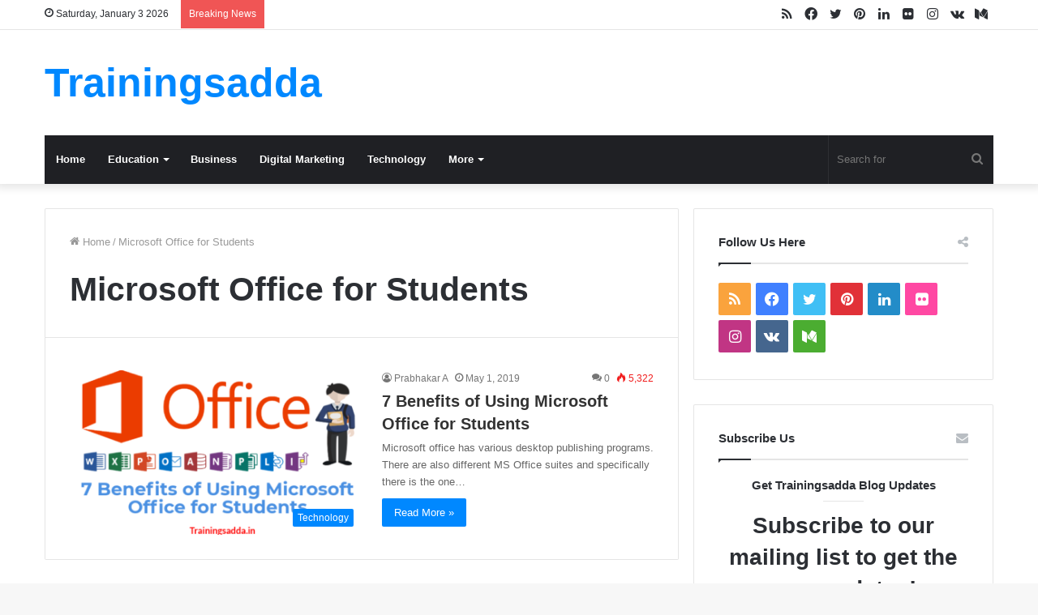

--- FILE ---
content_type: text/html; charset=UTF-8
request_url: https://www.trainingsadda.in/tag/microsoft-office-for-students/
body_size: 15353
content:
<!DOCTYPE html><html dir="ltr" lang="en-US" prefix="og: https://ogp.me/ns#"
xmlns:fb="http://ogp.me/ns/fb#" class="" data-skin="light"><head><script data-no-optimize="1">var litespeed_docref=sessionStorage.getItem("litespeed_docref");litespeed_docref&&(Object.defineProperty(document,"referrer",{get:function(){return litespeed_docref}}),sessionStorage.removeItem("litespeed_docref"));</script> <meta charset="UTF-8" /><link rel="profile" href="http://gmpg.org/xfn/11" /><title>Microsoft Office for Students | Trainingsadda</title><meta name="robots" content="max-image-preview:large" /><meta name="google-site-verification" content="NZt5uLJvXlsPd7dZ7TPxlHJmh0GAn0oCzUqd2k5NVfg" /><meta name="msvalidate.01" content="E22AEF65FA35C0C58834E1054355ECE7" /><meta name="p:domain_verify" content="99bbeb6de749d151e9481491915425c4" /><link rel="canonical" href="https://www.trainingsadda.in/tag/microsoft-office-for-students/" /><meta name="generator" content="All in One SEO (AIOSEO) 4.9.1.1" /> <script type="litespeed/javascript" data-src="https://www.googletagmanager.com/gtag/js?id=G-53T16CW19M"></script> <script type="litespeed/javascript">window.dataLayer=window.dataLayer||[];function gtag(){dataLayer.push(arguments)}gtag('js',new Date());gtag('config','G-53T16CW19M')</script> <script type="application/ld+json" class="aioseo-schema">{"@context":"https:\/\/schema.org","@graph":[{"@type":"BreadcrumbList","@id":"https:\/\/www.trainingsadda.in\/tag\/microsoft-office-for-students\/#breadcrumblist","itemListElement":[{"@type":"ListItem","@id":"https:\/\/www.trainingsadda.in#listItem","position":1,"name":"Home","item":"https:\/\/www.trainingsadda.in","nextItem":{"@type":"ListItem","@id":"https:\/\/www.trainingsadda.in\/tag\/microsoft-office-for-students\/#listItem","name":"Microsoft Office for Students"}},{"@type":"ListItem","@id":"https:\/\/www.trainingsadda.in\/tag\/microsoft-office-for-students\/#listItem","position":2,"name":"Microsoft Office for Students","previousItem":{"@type":"ListItem","@id":"https:\/\/www.trainingsadda.in#listItem","name":"Home"}}]},{"@type":"CollectionPage","@id":"https:\/\/www.trainingsadda.in\/tag\/microsoft-office-for-students\/#collectionpage","url":"https:\/\/www.trainingsadda.in\/tag\/microsoft-office-for-students\/","name":"Microsoft Office for Students | Trainingsadda","inLanguage":"en-US","isPartOf":{"@id":"https:\/\/www.trainingsadda.in\/#website"},"breadcrumb":{"@id":"https:\/\/www.trainingsadda.in\/tag\/microsoft-office-for-students\/#breadcrumblist"}},{"@type":"Organization","@id":"https:\/\/www.trainingsadda.in\/#organization","name":"Trainingsadda","description":"Tips and Tricks For Education, Business & Technology","url":"https:\/\/www.trainingsadda.in\/","logo":{"@type":"ImageObject","url":"https:\/\/trainingsadda.in\/wp-content\/uploads\/2019\/02\/Trainingsadda-Logo.png","@id":"https:\/\/www.trainingsadda.in\/tag\/microsoft-office-for-students\/#organizationLogo"},"image":{"@id":"https:\/\/www.trainingsadda.in\/tag\/microsoft-office-for-students\/#organizationLogo"},"sameAs":["https:\/\/www.facebook.com\/trainings.adda\/","https:\/\/twitter.com\/trainingsadda","https:\/\/www.instagram.com\/trainingsadda\/","https:\/\/in.pinterest.com\/prabhakaratla\/trainingsadda\/","https:\/\/www.linkedin.com\/company\/trainingsadda\/"]},{"@type":"WebSite","@id":"https:\/\/www.trainingsadda.in\/#website","url":"https:\/\/www.trainingsadda.in\/","name":"Trainingsadda","description":"Tips and Tricks For Education, Business & Technology","inLanguage":"en-US","publisher":{"@id":"https:\/\/www.trainingsadda.in\/#organization"}}]}</script> <link rel="alternate" type="application/rss+xml" title="Trainingsadda &raquo; Feed" href="https://www.trainingsadda.in/feed/" /><link rel="alternate" type="application/rss+xml" title="Trainingsadda &raquo; Comments Feed" href="https://www.trainingsadda.in/comments/feed/" /><link rel="alternate" type="application/rss+xml" title="Trainingsadda &raquo; Microsoft Office for Students Tag Feed" href="https://www.trainingsadda.in/tag/microsoft-office-for-students/feed/" /><link data-optimized="2" rel="stylesheet" href="https://www.trainingsadda.in/wp-content/litespeed/css/56c0aa7d669fc4dd7bbb2cae6c757131.css?ver=dc83d" /> <script type="litespeed/javascript" data-src="https://www.trainingsadda.in/wp-includes/js/jquery/jquery.min.js" id="jquery-core-js"></script> <link rel="https://api.w.org/" href="https://www.trainingsadda.in/wp-json/" /><link rel="alternate" title="JSON" type="application/json" href="https://www.trainingsadda.in/wp-json/wp/v2/tags/720" /><link rel="EditURI" type="application/rsd+xml" title="RSD" href="https://www.trainingsadda.in/xmlrpc.php?rsd" /><meta name="generator" content="WordPress 6.8.3" /><meta property="fb:app_id" content="1812568199078174"/><link rel="llms-sitemap" href="https://www.trainingsadda.in/llms.txt" /><meta name="description" content="Tips and Tricks For Education, Business &amp; Technology" /><meta http-equiv="X-UA-Compatible" content="IE=edge"><meta name="theme-color" content="#0088ff" /><meta name="viewport" content="width=device-width, initial-scale=1.0" /><link rel="icon" href="https://www.trainingsadda.in/wp-content/uploads/2019/02/cropped-Trainingsadda-Logo-32x32.png" sizes="32x32" /><link rel="icon" href="https://www.trainingsadda.in/wp-content/uploads/2019/02/cropped-Trainingsadda-Logo-192x192.png" sizes="192x192" /><link rel="apple-touch-icon" href="https://www.trainingsadda.in/wp-content/uploads/2019/02/cropped-Trainingsadda-Logo-180x180.png" /><meta name="msapplication-TileImage" content="https://www.trainingsadda.in/wp-content/uploads/2019/02/cropped-Trainingsadda-Logo-270x270.png" /></head><body id="tie-body" class="archive tag tag-microsoft-office-for-students tag-720 wp-theme-jannah wrapper-has-shadow block-head-1 magazine1 is-thumb-overlay-disabled is-desktop is-header-layout-3 sidebar-right has-sidebar"><div class="background-overlay"><div id="tie-container" class="site tie-container"><div id="tie-wrapper"><header id="theme-header" class="theme-header header-layout-3 main-nav-dark main-nav-default-dark main-nav-below main-nav-boxed no-stream-item top-nav-active top-nav-light top-nav-default-light top-nav-above has-shadow has-normal-width-logo mobile-header-default"><nav id="top-nav"  class="has-date-breaking-components top-nav header-nav has-breaking-news" aria-label="Secondary Navigation"><div class="container"><div class="topbar-wrapper"><div class="topbar-today-date tie-icon">
Saturday, January 3 2026</div><div class="tie-alignleft"><div class="breaking controls-is-active"><span class="breaking-title">
<span class="tie-icon-bolt breaking-icon" aria-hidden="true"></span>
<span class="breaking-title-text">Breaking News</span>
</span><ul id="breaking-news-in-header" class="breaking-news" data-type="reveal" data-arrows="true"><li class="news-item">
<a href="https://www.trainingsadda.in/allintitle-restricted-filetype-doc/">Understanding allintitle: restricted filetype:doc &#8211; A Complete Guide to Google Search Operators</a></li><li class="news-item">
<a href="https://www.trainingsadda.in/davante-adams-takes-a-swipe-at-the-bears/">Davante Adams Takes a Swipe at the Bears.</a></li><li class="news-item">
<a href="https://www.trainingsadda.in/how-long-until-a-tooth-infection-can-kill-you/">How Long Until a Tooth Infection Can Kill You?</a></li><li class="news-item">
<a href="https://www.trainingsadda.in/something-conical-in-a-chemistry-lab-crossword/">Something Conical in a Chemistry Lab Crossword Clue Answer &#038; Explanation</a></li><li class="news-item">
<a href="https://www.trainingsadda.in/like-a-bicycle-or-a-horse-crossword-clue/">Like a Bicycle or a Horse Crossword (Clue Answer &#038; Explanation)</a></li><li class="news-item">
<a href="https://www.trainingsadda.in/content-cz-mobilesoft-appblock-fileprovider-cache-blank-html/">content://cz.mobilesoft.appblock.fileprovider/cache/blank.html &#8211; What It Means &amp; How to Fix It</a></li><li class="news-item">
<a href="https://www.trainingsadda.in/ata/">a&amp;ta: What It Means &amp; Why It Matters?</a></li><li class="news-item">
<a href="https://www.trainingsadda.in/video-a/">Video&amp;a &#8211; What It Means &amp; Why It Matters?</a></li><li class="news-item">
<a href="https://www.trainingsadda.in/search-google-or-type-a-url-guide/">Search Google or Type a URL: Which Should You Use?</a></li><li class="news-item">
<a href="https://www.trainingsadda.in/dgh-a-explained/">What is dgh a &#8211; A Complete Guide</a></li></ul></div></div><div class="tie-alignright"><ul class="components"><li class="social-icons-item"><a class="social-link medium-social-icon" rel="external noopener nofollow" target="_blank" href="https://medium.com/@trainingsadda"><span class="tie-social-icon tie-icon-medium"></span><span class="screen-reader-text">Medium</span></a></li><li class="social-icons-item"><a class="social-link vk-social-icon" rel="external noopener nofollow" target="_blank" href="https://vk.com/trainingsadda"><span class="tie-social-icon tie-icon-vk"></span><span class="screen-reader-text">vk.com</span></a></li><li class="social-icons-item"><a class="social-link instagram-social-icon" rel="external noopener nofollow" target="_blank" href="https://www.instagram.com/trainingsadda/"><span class="tie-social-icon tie-icon-instagram"></span><span class="screen-reader-text">Instagram</span></a></li><li class="social-icons-item"><a class="social-link flickr-social-icon" rel="external noopener nofollow" target="_blank" href="https://www.flickr.com/photos/trainingsadda/"><span class="tie-social-icon tie-icon-flickr"></span><span class="screen-reader-text">Flickr</span></a></li><li class="social-icons-item"><a class="social-link linkedin-social-icon" rel="external noopener nofollow" target="_blank" href="https://www.linkedin.com/company/trainingsadda/"><span class="tie-social-icon tie-icon-linkedin"></span><span class="screen-reader-text">LinkedIn</span></a></li><li class="social-icons-item"><a class="social-link pinterest-social-icon" rel="external noopener nofollow" target="_blank" href="https://in.pinterest.com/prabhakaratla/trainingsadda/"><span class="tie-social-icon tie-icon-pinterest"></span><span class="screen-reader-text">Pinterest</span></a></li><li class="social-icons-item"><a class="social-link twitter-social-icon" rel="external noopener nofollow" target="_blank" href="https://twitter.com/trainingsadda"><span class="tie-social-icon tie-icon-twitter"></span><span class="screen-reader-text">Twitter</span></a></li><li class="social-icons-item"><a class="social-link facebook-social-icon" rel="external noopener nofollow" target="_blank" href="https://www.facebook.com/trainings.adda/"><span class="tie-social-icon tie-icon-facebook"></span><span class="screen-reader-text">Facebook</span></a></li><li class="social-icons-item"><a class="social-link rss-social-icon" rel="external noopener nofollow" target="_blank" href="https://trainingsadda.in/feed/"><span class="tie-social-icon tie-icon-feed"></span><span class="screen-reader-text">RSS</span></a></li></ul></div></div></div></nav><div class="container header-container"><div class="tie-row logo-row"><div class="logo-wrapper"><div class="tie-col-md-4 logo-container clearfix"><div id="logo" class="text-logo" >
<a title="Trainingsadda" href="https://www.trainingsadda.in/"><div class="logo-text">Trainingsadda</div>			</a></div><div id="mobile-header-components-area_2" class="mobile-header-components"><ul class="components"><li class="mobile-component_menu custom-menu-link"><a href="#" id="mobile-menu-icon" class=""><span class="tie-mobile-menu-icon nav-icon is-layout-1"></span><span class="screen-reader-text">Menu</span></a></li></ul></div></div></div></div></div><div class="main-nav-wrapper"><nav id="main-nav" data-skin="search-in-main-nav" class="main-nav header-nav live-search-parent"  aria-label="Primary Navigation"><div class="container"><div class="main-menu-wrapper"><div id="menu-components-wrap"><div class="main-menu main-menu-wrap tie-alignleft"><div id="main-nav-menu" class="main-menu header-menu"><ul id="menu-category-menu" class="menu" role="menubar"><li id="menu-item-3733" class="menu-item menu-item-type-custom menu-item-object-custom menu-item-3733"><a href="/">Home</a></li><li id="menu-item-3745" class="menu-item menu-item-type-taxonomy menu-item-object-category menu-item-has-children menu-item-3745"><a href="https://www.trainingsadda.in/category/education/">Education</a><ul class="sub-menu menu-sub-content"><li id="menu-item-3748" class="menu-item menu-item-type-taxonomy menu-item-object-category menu-item-3748"><a href="https://www.trainingsadda.in/category/education/career-guidance/">Career Guidance</a></li><li id="menu-item-3749" class="menu-item menu-item-type-taxonomy menu-item-object-category menu-item-3749"><a href="https://www.trainingsadda.in/category/education/jobs/">Jobs</a></li></ul></li><li id="menu-item-3746" class="menu-item menu-item-type-taxonomy menu-item-object-category menu-item-3746"><a href="https://www.trainingsadda.in/category/business/">Business</a></li><li id="menu-item-3747" class="menu-item menu-item-type-taxonomy menu-item-object-category menu-item-3747"><a href="https://www.trainingsadda.in/category/digital-marketing/">Digital Marketing</a></li><li id="menu-item-3744" class="menu-item menu-item-type-taxonomy menu-item-object-category menu-item-3744"><a href="https://www.trainingsadda.in/category/technology/">Technology</a></li><li id="menu-item-3750" class="menu-item menu-item-type-taxonomy menu-item-object-category menu-item-has-children menu-item-3750"><a href="https://www.trainingsadda.in/category/general/">More</a><ul class="sub-menu menu-sub-content"><li id="menu-item-3751" class="menu-item menu-item-type-taxonomy menu-item-object-category menu-item-3751"><a href="https://www.trainingsadda.in/category/web-design/">Web Design</a></li><li id="menu-item-3752" class="menu-item menu-item-type-taxonomy menu-item-object-category menu-item-3752"><a href="https://www.trainingsadda.in/category/health/">Health</a></li></ul></li></ul></div></div><ul class="components"><li class="search-bar menu-item custom-menu-link" aria-label="Search"><form method="get" id="search" action="https://www.trainingsadda.in/">
<input id="search-input" class="is-ajax-search"  inputmode="search" type="text" name="s" title="Search for" placeholder="Search for" />
<button id="search-submit" type="submit">
<span class="tie-icon-search tie-search-icon" aria-hidden="true"></span>
<span class="screen-reader-text">Search for</span>
</button></form></li></ul></div></div></div></nav></div></header><div id="content" class="site-content container"><div id="main-content-row" class="tie-row main-content-row"><div class="main-content tie-col-md-8 tie-col-xs-12" role="main"><header class="entry-header-outer container-wrapper"><nav id="breadcrumb"><a href="https://www.trainingsadda.in/"><span class="tie-icon-home" aria-hidden="true"></span> Home</a><em class="delimiter">/</em><span class="current">Microsoft Office for Students</span></nav><script type="application/ld+json">{"@context":"http:\/\/schema.org","@type":"BreadcrumbList","@id":"#Breadcrumb","itemListElement":[{"@type":"ListItem","position":1,"item":{"name":"Home","@id":"https:\/\/www.trainingsadda.in\/"}}]}</script><h1 class="page-title">Microsoft Office for Students</h1></header><div class="mag-box wide-post-box"><div class="container-wrapper"><div class="mag-box-container clearfix"><ul id="posts-container" data-layout="default" data-settings="{'uncropped_image':'jannah-image-post','category_meta':true,'post_meta':true,'excerpt':'true','excerpt_length':'20','read_more':'true','read_more_text':false,'media_overlay':true,'title_length':0,'is_full':false,'is_category':false}" class="posts-items"><li class="post-item  post-2041 post type-post status-publish format-standard has-post-thumbnail category-technology tag-benefits-of-microsoft-office tag-microsoft-office tag-microsoft-office-for-students tag-microsoftoffice tie-standard">
<a aria-label="7 Benefits of Using Microsoft Office for Students" href="https://www.trainingsadda.in/7-benefits-of-using-microsoft-office-for-students/" class="post-thumb"><span class="post-cat-wrap"><span class="post-cat tie-cat-50">Technology</span></span><img data-lazyloaded="1" src="[data-uri]" width="390" height="220" data-src="https://www.trainingsadda.in/wp-content/uploads/2019/05/7-Benefits-of-Using-Microsoft-Office-for-Students-390x220.png" class="attachment-jannah-image-large size-jannah-image-large wp-post-image" alt="7 Benefits of Using Microsoft Office for Students" decoding="async" fetchpriority="high" /></a><div class="post-details"><div class="post-meta clearfix"><span class="author-meta single-author no-avatars"><span class="meta-item meta-author-wrapper meta-author-1"><span class="meta-author"><a href="https://www.trainingsadda.in/author/admin/" class="author-name tie-icon" title="Prabhakar A">Prabhakar A</a></span></span></span><span class="date meta-item tie-icon">May 1, 2019</span><div class="tie-alignright"><span class="meta-comment tie-icon meta-item fa-before">0</span><span class="meta-views meta-item very-hot"><span class="tie-icon-fire" aria-hidden="true"></span> 5,322 </span></div></div><h2 class="post-title"><a href="https://www.trainingsadda.in/7-benefits-of-using-microsoft-office-for-students/">7 Benefits of Using Microsoft Office for Students</a></h2><p class="post-excerpt">Microsoft office has various desktop publishing programs. There are also different MS Office suites and specifically there is the one&hellip;</p>
<a class="more-link button" href="https://www.trainingsadda.in/7-benefits-of-using-microsoft-office-for-students/">Read More &raquo;</a></div></li></ul><div class="clearfix"></div></div></div></div></div><aside class="sidebar tie-col-md-4 tie-col-xs-12 normal-side is-sticky" aria-label="Primary Sidebar"><div class="theiaStickySidebar"><div id="social-6" class="container-wrapper widget social-icons-widget"><div class="widget-title the-global-title"><div class="the-subtitle">Follow Us Here<span class="widget-title-icon tie-icon"></span></div></div><ul class="solid-social-icons"><li class="social-icons-item"><a class="social-link rss-social-icon" rel="external noopener nofollow" target="_blank" href="https://trainingsadda.in/feed/"><span class="tie-social-icon tie-icon-feed"></span><span class="screen-reader-text">RSS</span></a></li><li class="social-icons-item"><a class="social-link facebook-social-icon" rel="external noopener nofollow" target="_blank" href="https://www.facebook.com/trainings.adda/"><span class="tie-social-icon tie-icon-facebook"></span><span class="screen-reader-text">Facebook</span></a></li><li class="social-icons-item"><a class="social-link twitter-social-icon" rel="external noopener nofollow" target="_blank" href="https://twitter.com/trainingsadda"><span class="tie-social-icon tie-icon-twitter"></span><span class="screen-reader-text">Twitter</span></a></li><li class="social-icons-item"><a class="social-link pinterest-social-icon" rel="external noopener nofollow" target="_blank" href="https://in.pinterest.com/prabhakaratla/trainingsadda/"><span class="tie-social-icon tie-icon-pinterest"></span><span class="screen-reader-text">Pinterest</span></a></li><li class="social-icons-item"><a class="social-link linkedin-social-icon" rel="external noopener nofollow" target="_blank" href="https://www.linkedin.com/company/trainingsadda/"><span class="tie-social-icon tie-icon-linkedin"></span><span class="screen-reader-text">LinkedIn</span></a></li><li class="social-icons-item"><a class="social-link flickr-social-icon" rel="external noopener nofollow" target="_blank" href="https://www.flickr.com/photos/trainingsadda/"><span class="tie-social-icon tie-icon-flickr"></span><span class="screen-reader-text">Flickr</span></a></li><li class="social-icons-item"><a class="social-link instagram-social-icon" rel="external noopener nofollow" target="_blank" href="https://www.instagram.com/trainingsadda/"><span class="tie-social-icon tie-icon-instagram"></span><span class="screen-reader-text">Instagram</span></a></li><li class="social-icons-item"><a class="social-link vk-social-icon" rel="external noopener nofollow" target="_blank" href="https://vk.com/trainingsadda"><span class="tie-social-icon tie-icon-vk"></span><span class="screen-reader-text">vk.com</span></a></li><li class="social-icons-item"><a class="social-link medium-social-icon" rel="external noopener nofollow" target="_blank" href="https://medium.com/@trainingsadda"><span class="tie-social-icon tie-icon-medium"></span><span class="screen-reader-text">Medium</span></a></li></ul><div class="clearfix"></div><div class="clearfix"></div></div><div id="tie-newsletter-6" class="container-wrapper widget subscribe-widget"><div class="widget-title the-global-title"><div class="the-subtitle">Subscribe Us<span class="widget-title-icon tie-icon"></span></div></div><div class="widget-inner-wrap"><div class="subscribe-widget-content"><h4>Get Trainingsadda Blog Updates</h4><h3>Subscribe to our mailing list to get the new updates!</h3></div><form action="https://feedburner.google.com/fb/a/mailverify" method="post" class="subscribe-form" target="popupwindow" onsubmit="window.open('https://feedburner.google.com/fb/a/mailverify?uri=Trainingsaddain', 'popupwindow', 'scrollbars=yes,width=550,height=520');return true">
<label class="screen-reader-text" for="email">Enter your Email address</label>
<input class="subscribe-input required email" type="text" id="email" name="email" placeholder="Enter your Email address">
<input type="hidden" value="Trainingsaddain" name="uri">
<input type="hidden" name="loc" value="en_US">
<input class="button subscribe-submit" type="submit" name="submit" value="Subscribe"></form></div><div class="clearfix"></div></div><div id="posts-list-widget-4" class="container-wrapper widget posts-list"><div class="widget-title the-global-title"><div class="the-subtitle">Popular Posts<span class="widget-title-icon tie-icon"></span></div></div><div class="widget-posts-list-wrapper"><div class="widget-posts-list-container posts-list-big-first has-first-big-post" ><ul class="posts-list-items widget-posts-wrapper"><li class="widget-single-post-item widget-post-list tie-standard"><div class="post-widget-thumbnail">
<a aria-label="Is MOZ Open Site Explorer (OSE) Gone?" href="https://www.trainingsadda.in/is-moz-open-site-explorer-ose-gone/" class="post-thumb"><span class="post-cat-wrap"><span class="post-cat tie-cat-11">Digital Marketing</span></span><img data-lazyloaded="1" src="[data-uri]" width="390" height="220" data-src="https://www.trainingsadda.in/wp-content/uploads/2018/05/MOZ-Link-explorer-pro-version-update-390x220.png" class="attachment-jannah-image-large size-jannah-image-large wp-post-image" alt="MOZ Link explorer pro version update" decoding="async" /></a></div><div class="post-widget-body ">
<a class="post-title the-subtitle" href="https://www.trainingsadda.in/is-moz-open-site-explorer-ose-gone/">Is MOZ Open Site Explorer (OSE) Gone?</a><div class="post-meta">
<span class="date meta-item tie-icon">May 2, 2018</span></div></div></li><li class="widget-single-post-item widget-post-list tie-standard"><div class="post-widget-thumbnail">
<a aria-label="How To Take Backup Of Outlook Mails?" href="https://www.trainingsadda.in/how-to-take-backup-of-outlook-mails/" class="post-thumb"><img data-lazyloaded="1" src="[data-uri]" width="220" height="150" data-src="https://www.trainingsadda.in/wp-content/uploads/2018/06/How-to-take-backup-of-outlook-mails-1-220x150.png" class="attachment-jannah-image-small size-jannah-image-small tie-small-image wp-post-image" alt="" decoding="async" data-srcset="https://www.trainingsadda.in/wp-content/uploads/2018/06/How-to-take-backup-of-outlook-mails-1-220x150.png 220w, https://www.trainingsadda.in/wp-content/uploads/2018/06/How-to-take-backup-of-outlook-mails-1-600x405.png 600w" data-sizes="(max-width: 220px) 100vw, 220px" /></a></div><div class="post-widget-body ">
<a class="post-title the-subtitle" href="https://www.trainingsadda.in/how-to-take-backup-of-outlook-mails/">How To Take Backup Of Outlook Mails?</a><div class="post-meta">
<span class="date meta-item tie-icon">June 18, 2018</span></div></div></li><li class="widget-single-post-item widget-post-list tie-standard"><div class="post-widget-thumbnail">
<a aria-label="9 Reasons Why Students Should Start Blogging" href="https://www.trainingsadda.in/9-reasons-why-students-should-start-blogging/" class="post-thumb"><img data-lazyloaded="1" src="[data-uri]" width="220" height="150" data-src="https://www.trainingsadda.in/wp-content/uploads/2019/01/9-reasons-why-students-should-blog-220x150.jpg" class="attachment-jannah-image-small size-jannah-image-small tie-small-image wp-post-image" alt="9 Reasons Why Students Should Start Blogging" decoding="async" /></a></div><div class="post-widget-body ">
<a class="post-title the-subtitle" href="https://www.trainingsadda.in/9-reasons-why-students-should-start-blogging/">9 Reasons Why Students Should Start Blogging</a><div class="post-meta">
<span class="date meta-item tie-icon">January 13, 2019</span></div></div></li><li class="widget-single-post-item widget-post-list tie-standard"><div class="post-widget-thumbnail">
<a aria-label="7 Benefits of Using Microsoft Office for Students" href="https://www.trainingsadda.in/7-benefits-of-using-microsoft-office-for-students/" class="post-thumb"><img data-lazyloaded="1" src="[data-uri]" width="220" height="150" data-src="https://www.trainingsadda.in/wp-content/uploads/2019/05/7-Benefits-of-Using-Microsoft-Office-for-Students-220x150.png" class="attachment-jannah-image-small size-jannah-image-small tie-small-image wp-post-image" alt="7 Benefits of Using Microsoft Office for Students" decoding="async" /></a></div><div class="post-widget-body ">
<a class="post-title the-subtitle" href="https://www.trainingsadda.in/7-benefits-of-using-microsoft-office-for-students/">7 Benefits of Using Microsoft Office for Students</a><div class="post-meta">
<span class="date meta-item tie-icon">May 1, 2019</span></div></div></li><li class="widget-single-post-item widget-post-list tie-standard"><div class="post-widget-thumbnail">
<a aria-label="15 Best Browser Extensions or Addons for Digital Marketing &#038; SEO Professionals" href="https://www.trainingsadda.in/15-best-browser-extensions-addons-digital-marketing-seo-professionals/" class="post-thumb"><img data-lazyloaded="1" src="[data-uri]" width="220" height="150" data-src="https://www.trainingsadda.in/wp-content/uploads/2019/02/browser-extensions-digital-marketing-seo-professionals-220x150.jpg" class="attachment-jannah-image-small size-jannah-image-small tie-small-image wp-post-image" alt="15 Best Browser Extensions or Addons for Digital Marketing &amp; SEO Professionals" decoding="async" /></a></div><div class="post-widget-body ">
<a class="post-title the-subtitle" href="https://www.trainingsadda.in/15-best-browser-extensions-addons-digital-marketing-seo-professionals/">15 Best Browser Extensions or Addons for Digital Marketing &#038; SEO Professionals</a><div class="post-meta">
<span class="date meta-item tie-icon">February 16, 2019</span></div></div></li></ul></div></div><div class="clearfix"></div></div></div></aside></div></div><div class="stream-item stream-item-above-footer"><script type="litespeed/javascript" data-src="//pagead2.googlesyndication.com/pagead/js/adsbygoogle.js"></script> 
<ins class="adsbygoogle"
style="display:block"
data-ad-client="ca-pub-4490948105353129"
data-ad-slot="9554323609"
data-ad-format="auto"></ins> <script type="litespeed/javascript">(adsbygoogle=window.adsbygoogle||[]).push({})</script></div><footer id="footer" class="site-footer dark-skin dark-widgetized-area"><div id="footer-widgets-container"><div class="container"><div class="footer-widget-area "><div class="tie-row"><div class="tie-col-sm-4 normal-side"><div id="recent-posts-80004" class="container-wrapper widget widget_recent_entries"><div class="widget-title the-global-title"><div class="the-subtitle">Recent Posts<span class="widget-title-icon tie-icon"></span></div></div><ul><li>
<a href="https://www.trainingsadda.in/allintitle-restricted-filetype-doc/">Understanding allintitle: restricted filetype:doc &#8211; A Complete Guide to Google Search Operators</a></li><li>
<a href="https://www.trainingsadda.in/davante-adams-takes-a-swipe-at-the-bears/">Davante Adams Takes a Swipe at the Bears.</a></li><li>
<a href="https://www.trainingsadda.in/how-long-until-a-tooth-infection-can-kill-you/">How Long Until a Tooth Infection Can Kill You?</a></li><li>
<a href="https://www.trainingsadda.in/something-conical-in-a-chemistry-lab-crossword/">Something Conical in a Chemistry Lab Crossword Clue Answer &#038; Explanation</a></li></ul><div class="clearfix"></div></div></div><div class="tie-col-sm-4 normal-side"><div id="categories-80004" class="container-wrapper widget widget_categories"><div class="widget-title the-global-title"><div class="the-subtitle">Categories<span class="widget-title-icon tie-icon"></span></div></div><ul><li class="cat-item cat-item-158"><a href="https://www.trainingsadda.in/category/business/">Business</a> (76)</li><li class="cat-item cat-item-11"><a href="https://www.trainingsadda.in/category/digital-marketing/">Digital Marketing</a> (74)</li><li class="cat-item cat-item-6"><a href="https://www.trainingsadda.in/category/education/">Education</a> (103)<ul class='children'><li class="cat-item cat-item-46"><a href="https://www.trainingsadda.in/category/education/career-guidance/">Career Guidance</a> (69)</li><li class="cat-item cat-item-9"><a href="https://www.trainingsadda.in/category/education/jobs/">Jobs</a> (17)</li></ul></li><li class="cat-item cat-item-5"><a href="https://www.trainingsadda.in/category/general/">General</a> (21)</li><li class="cat-item cat-item-112"><a href="https://www.trainingsadda.in/category/health/">Health</a> (18)</li><li class="cat-item cat-item-50"><a href="https://www.trainingsadda.in/category/technology/">Technology</a> (108)</li><li class="cat-item cat-item-1"><a href="https://www.trainingsadda.in/category/uncategorized/">Uncategorized</a> (46)</li><li class="cat-item cat-item-139"><a href="https://www.trainingsadda.in/category/web-design/">Web Design</a> (25)</li></ul><div class="clearfix"></div></div></div><div class="tie-col-sm-4 normal-side"><div id="facebook-widget-2" class="container-wrapper widget facebook-widget"><div class="widget-title the-global-title"><div class="the-subtitle">Find us on Facebook<span class="widget-title-icon tie-icon"></span></div></div><div id="fb-root"></div> <script data-cfasync="false">(function(d, s, id){
					  var js, fjs = d.getElementsByTagName(s)[0];
					  if (d.getElementById(id)) return;
					  js = d.createElement(s); js.id = id;
					  js.src = "//connect.facebook.net/en_US/sdk.js#xfbml=1&version=v3.2";
					  fjs.parentNode.insertBefore(js, fjs);
					}(document, 'script', 'facebook-jssdk'));</script> <div class="fb-page" data-href="http://www.facebook.com/trainingsadda" data-hide-cover="false" data-show-facepile="false" data-show-posts="false" data-adapt-container-width="true"><div class="fb-xfbml-parse-ignore"><a href="http://www.facebook.com/trainingsadda">Find us on Facebook</a></div></div><div class="clearfix"></div></div></div></div></div></div></div><div id="site-info" class="site-info site-info-layout-2"><div class="container"><div class="tie-row"><div class="tie-col-md-12"><div class="copyright-text copyright-text-first">&copy; Copyright 2026, All Rights Reserved &nbsp;|&nbsp; Trainingsadda.in</div><div class="footer-menu"><ul id="menu-footer-menu" class="menu"><li id="menu-item-1978" class="menu-item menu-item-type-post_type menu-item-object-page menu-item-1978"><a href="https://www.trainingsadda.in/contact/">Contact Me</a></li><li id="menu-item-1977" class="menu-item menu-item-type-post_type menu-item-object-page menu-item-1977"><a href="https://www.trainingsadda.in/write-for-us-submit-guest-post-article/">Write For Us</a></li><li id="menu-item-1975" class="menu-item menu-item-type-post_type menu-item-object-page menu-item-privacy-policy menu-item-1975"><a rel="privacy-policy" href="https://www.trainingsadda.in/privacy-policy/">Privacy Policy</a></li><li id="menu-item-1974" class="menu-item menu-item-type-post_type menu-item-object-page menu-item-1974"><a href="https://www.trainingsadda.in/terms-and-conditions-for-trainingsadda-in/">Terms and Conditions</a></li></ul></div><ul class="social-icons"><li class="social-icons-item"><a class="social-link rss-social-icon" rel="external noopener nofollow" target="_blank" href="https://trainingsadda.in/feed/"><span class="tie-social-icon tie-icon-feed"></span><span class="screen-reader-text">RSS</span></a></li><li class="social-icons-item"><a class="social-link facebook-social-icon" rel="external noopener nofollow" target="_blank" href="https://www.facebook.com/trainings.adda/"><span class="tie-social-icon tie-icon-facebook"></span><span class="screen-reader-text">Facebook</span></a></li><li class="social-icons-item"><a class="social-link twitter-social-icon" rel="external noopener nofollow" target="_blank" href="https://twitter.com/trainingsadda"><span class="tie-social-icon tie-icon-twitter"></span><span class="screen-reader-text">Twitter</span></a></li><li class="social-icons-item"><a class="social-link pinterest-social-icon" rel="external noopener nofollow" target="_blank" href="https://in.pinterest.com/prabhakaratla/trainingsadda/"><span class="tie-social-icon tie-icon-pinterest"></span><span class="screen-reader-text">Pinterest</span></a></li><li class="social-icons-item"><a class="social-link linkedin-social-icon" rel="external noopener nofollow" target="_blank" href="https://www.linkedin.com/company/trainingsadda/"><span class="tie-social-icon tie-icon-linkedin"></span><span class="screen-reader-text">LinkedIn</span></a></li><li class="social-icons-item"><a class="social-link flickr-social-icon" rel="external noopener nofollow" target="_blank" href="https://www.flickr.com/photos/trainingsadda/"><span class="tie-social-icon tie-icon-flickr"></span><span class="screen-reader-text">Flickr</span></a></li><li class="social-icons-item"><a class="social-link instagram-social-icon" rel="external noopener nofollow" target="_blank" href="https://www.instagram.com/trainingsadda/"><span class="tie-social-icon tie-icon-instagram"></span><span class="screen-reader-text">Instagram</span></a></li><li class="social-icons-item"><a class="social-link vk-social-icon" rel="external noopener nofollow" target="_blank" href="https://vk.com/trainingsadda"><span class="tie-social-icon tie-icon-vk"></span><span class="screen-reader-text">vk.com</span></a></li><li class="social-icons-item"><a class="social-link medium-social-icon" rel="external noopener nofollow" target="_blank" href="https://medium.com/@trainingsadda"><span class="tie-social-icon tie-icon-medium"></span><span class="screen-reader-text">Medium</span></a></li></ul></div></div></div></div></footer><a id="go-to-top" class="go-to-top-button" href="#go-to-tie-body">
<span class="tie-icon-angle-up"></span>
<span class="screen-reader-text">Back to top button</span>
</a></div><aside class=" side-aside normal-side dark-skin dark-widgetized-area is-fullwidth appear-from-right" aria-label="Secondary Sidebar" style="visibility: hidden;"><div data-height="100%" class="side-aside-wrapper has-custom-scroll"><a href="#" class="close-side-aside remove big-btn light-btn">
<span class="screen-reader-text">Close</span>
</a><div id="mobile-container"><div id="mobile-menu" class="hide-menu-icons"></div><div id="mobile-social-icons" class="social-icons-widget solid-social-icons"><ul><li class="social-icons-item"><a class="social-link rss-social-icon" rel="external noopener nofollow" target="_blank" href="https://trainingsadda.in/feed/"><span class="tie-social-icon tie-icon-feed"></span><span class="screen-reader-text">RSS</span></a></li><li class="social-icons-item"><a class="social-link facebook-social-icon" rel="external noopener nofollow" target="_blank" href="https://www.facebook.com/trainings.adda/"><span class="tie-social-icon tie-icon-facebook"></span><span class="screen-reader-text">Facebook</span></a></li><li class="social-icons-item"><a class="social-link twitter-social-icon" rel="external noopener nofollow" target="_blank" href="https://twitter.com/trainingsadda"><span class="tie-social-icon tie-icon-twitter"></span><span class="screen-reader-text">Twitter</span></a></li><li class="social-icons-item"><a class="social-link pinterest-social-icon" rel="external noopener nofollow" target="_blank" href="https://in.pinterest.com/prabhakaratla/trainingsadda/"><span class="tie-social-icon tie-icon-pinterest"></span><span class="screen-reader-text">Pinterest</span></a></li><li class="social-icons-item"><a class="social-link linkedin-social-icon" rel="external noopener nofollow" target="_blank" href="https://www.linkedin.com/company/trainingsadda/"><span class="tie-social-icon tie-icon-linkedin"></span><span class="screen-reader-text">LinkedIn</span></a></li><li class="social-icons-item"><a class="social-link flickr-social-icon" rel="external noopener nofollow" target="_blank" href="https://www.flickr.com/photos/trainingsadda/"><span class="tie-social-icon tie-icon-flickr"></span><span class="screen-reader-text">Flickr</span></a></li><li class="social-icons-item"><a class="social-link instagram-social-icon" rel="external noopener nofollow" target="_blank" href="https://www.instagram.com/trainingsadda/"><span class="tie-social-icon tie-icon-instagram"></span><span class="screen-reader-text">Instagram</span></a></li><li class="social-icons-item"><a class="social-link vk-social-icon" rel="external noopener nofollow" target="_blank" href="https://vk.com/trainingsadda"><span class="tie-social-icon tie-icon-vk"></span><span class="screen-reader-text">vk.com</span></a></li><li class="social-icons-item"><a class="social-link medium-social-icon" rel="external noopener nofollow" target="_blank" href="https://medium.com/@trainingsadda"><span class="tie-social-icon tie-icon-medium"></span><span class="screen-reader-text">Medium</span></a></li></ul></div><div id="mobile-search"><form role="search" method="get" class="search-form" action="https://www.trainingsadda.in/">
<label>
<span class="screen-reader-text">Search for:</span>
<input type="search" class="search-field" placeholder="Search &hellip;" value="" name="s" />
</label>
<input type="submit" class="search-submit" value="Search" /></form></div></div></div></aside></div></div> <script type="speculationrules">{"prefetch":[{"source":"document","where":{"and":[{"href_matches":"\/*"},{"not":{"href_matches":["\/wp-*.php","\/wp-admin\/*","\/wp-content\/uploads\/*","\/wp-content\/*","\/wp-content\/plugins\/*","\/wp-content\/themes\/jannah\/*","\/*\\?(.+)"]}},{"not":{"selector_matches":"a[rel~=\"nofollow\"]"}},{"not":{"selector_matches":".no-prefetch, .no-prefetch a"}}]},"eagerness":"conservative"}]}</script> <meta name="publicationmedia-verification" content="0467931f-b723-4e7c-b810-6537035869f7"><div id="autocomplete-suggestions" class="autocomplete-suggestions"></div><div id="is-scroller-outer"><div id="is-scroller"></div></div><div id="fb-root"></div><script type="module"  src="https://www.trainingsadda.in/wp-content/plugins/all-in-one-seo-pack/dist/Lite/assets/table-of-contents.95d0dfce.js" id="aioseo/js/src/vue/standalone/blocks/table-of-contents/frontend.js-js"></script> <script type="text/javascript" src="https://www.trainingsadda.in/wp-content/plugins/litespeed-cache/assets/js/instant_click.min.js" id="litespeed-cache-js" defer="defer" data-wp-strategy="defer"></script> <script type="litespeed/javascript" data-src="https://www.google.com/recaptcha/api.js?render=6Lc2ZrgqAAAAAONF7R2Fuj3QvOCD-OrOmZKRXxgS&amp;ver=3.0" id="google-recaptcha-js"></script> <div id="fb-root"></div> <script data-no-optimize="1">window.lazyLoadOptions=Object.assign({},{threshold:300},window.lazyLoadOptions||{});!function(t,e){"object"==typeof exports&&"undefined"!=typeof module?module.exports=e():"function"==typeof define&&define.amd?define(e):(t="undefined"!=typeof globalThis?globalThis:t||self).LazyLoad=e()}(this,function(){"use strict";function e(){return(e=Object.assign||function(t){for(var e=1;e<arguments.length;e++){var n,a=arguments[e];for(n in a)Object.prototype.hasOwnProperty.call(a,n)&&(t[n]=a[n])}return t}).apply(this,arguments)}function o(t){return e({},at,t)}function l(t,e){return t.getAttribute(gt+e)}function c(t){return l(t,vt)}function s(t,e){return function(t,e,n){e=gt+e;null!==n?t.setAttribute(e,n):t.removeAttribute(e)}(t,vt,e)}function i(t){return s(t,null),0}function r(t){return null===c(t)}function u(t){return c(t)===_t}function d(t,e,n,a){t&&(void 0===a?void 0===n?t(e):t(e,n):t(e,n,a))}function f(t,e){et?t.classList.add(e):t.className+=(t.className?" ":"")+e}function _(t,e){et?t.classList.remove(e):t.className=t.className.replace(new RegExp("(^|\\s+)"+e+"(\\s+|$)")," ").replace(/^\s+/,"").replace(/\s+$/,"")}function g(t){return t.llTempImage}function v(t,e){!e||(e=e._observer)&&e.unobserve(t)}function b(t,e){t&&(t.loadingCount+=e)}function p(t,e){t&&(t.toLoadCount=e)}function n(t){for(var e,n=[],a=0;e=t.children[a];a+=1)"SOURCE"===e.tagName&&n.push(e);return n}function h(t,e){(t=t.parentNode)&&"PICTURE"===t.tagName&&n(t).forEach(e)}function a(t,e){n(t).forEach(e)}function m(t){return!!t[lt]}function E(t){return t[lt]}function I(t){return delete t[lt]}function y(e,t){var n;m(e)||(n={},t.forEach(function(t){n[t]=e.getAttribute(t)}),e[lt]=n)}function L(a,t){var o;m(a)&&(o=E(a),t.forEach(function(t){var e,n;e=a,(t=o[n=t])?e.setAttribute(n,t):e.removeAttribute(n)}))}function k(t,e,n){f(t,e.class_loading),s(t,st),n&&(b(n,1),d(e.callback_loading,t,n))}function A(t,e,n){n&&t.setAttribute(e,n)}function O(t,e){A(t,rt,l(t,e.data_sizes)),A(t,it,l(t,e.data_srcset)),A(t,ot,l(t,e.data_src))}function w(t,e,n){var a=l(t,e.data_bg_multi),o=l(t,e.data_bg_multi_hidpi);(a=nt&&o?o:a)&&(t.style.backgroundImage=a,n=n,f(t=t,(e=e).class_applied),s(t,dt),n&&(e.unobserve_completed&&v(t,e),d(e.callback_applied,t,n)))}function x(t,e){!e||0<e.loadingCount||0<e.toLoadCount||d(t.callback_finish,e)}function M(t,e,n){t.addEventListener(e,n),t.llEvLisnrs[e]=n}function N(t){return!!t.llEvLisnrs}function z(t){if(N(t)){var e,n,a=t.llEvLisnrs;for(e in a){var o=a[e];n=e,o=o,t.removeEventListener(n,o)}delete t.llEvLisnrs}}function C(t,e,n){var a;delete t.llTempImage,b(n,-1),(a=n)&&--a.toLoadCount,_(t,e.class_loading),e.unobserve_completed&&v(t,n)}function R(i,r,c){var l=g(i)||i;N(l)||function(t,e,n){N(t)||(t.llEvLisnrs={});var a="VIDEO"===t.tagName?"loadeddata":"load";M(t,a,e),M(t,"error",n)}(l,function(t){var e,n,a,o;n=r,a=c,o=u(e=i),C(e,n,a),f(e,n.class_loaded),s(e,ut),d(n.callback_loaded,e,a),o||x(n,a),z(l)},function(t){var e,n,a,o;n=r,a=c,o=u(e=i),C(e,n,a),f(e,n.class_error),s(e,ft),d(n.callback_error,e,a),o||x(n,a),z(l)})}function T(t,e,n){var a,o,i,r,c;t.llTempImage=document.createElement("IMG"),R(t,e,n),m(c=t)||(c[lt]={backgroundImage:c.style.backgroundImage}),i=n,r=l(a=t,(o=e).data_bg),c=l(a,o.data_bg_hidpi),(r=nt&&c?c:r)&&(a.style.backgroundImage='url("'.concat(r,'")'),g(a).setAttribute(ot,r),k(a,o,i)),w(t,e,n)}function G(t,e,n){var a;R(t,e,n),a=e,e=n,(t=Et[(n=t).tagName])&&(t(n,a),k(n,a,e))}function D(t,e,n){var a;a=t,(-1<It.indexOf(a.tagName)?G:T)(t,e,n)}function S(t,e,n){var a;t.setAttribute("loading","lazy"),R(t,e,n),a=e,(e=Et[(n=t).tagName])&&e(n,a),s(t,_t)}function V(t){t.removeAttribute(ot),t.removeAttribute(it),t.removeAttribute(rt)}function j(t){h(t,function(t){L(t,mt)}),L(t,mt)}function F(t){var e;(e=yt[t.tagName])?e(t):m(e=t)&&(t=E(e),e.style.backgroundImage=t.backgroundImage)}function P(t,e){var n;F(t),n=e,r(e=t)||u(e)||(_(e,n.class_entered),_(e,n.class_exited),_(e,n.class_applied),_(e,n.class_loading),_(e,n.class_loaded),_(e,n.class_error)),i(t),I(t)}function U(t,e,n,a){var o;n.cancel_on_exit&&(c(t)!==st||"IMG"===t.tagName&&(z(t),h(o=t,function(t){V(t)}),V(o),j(t),_(t,n.class_loading),b(a,-1),i(t),d(n.callback_cancel,t,e,a)))}function $(t,e,n,a){var o,i,r=(i=t,0<=bt.indexOf(c(i)));s(t,"entered"),f(t,n.class_entered),_(t,n.class_exited),o=t,i=a,n.unobserve_entered&&v(o,i),d(n.callback_enter,t,e,a),r||D(t,n,a)}function q(t){return t.use_native&&"loading"in HTMLImageElement.prototype}function H(t,o,i){t.forEach(function(t){return(a=t).isIntersecting||0<a.intersectionRatio?$(t.target,t,o,i):(e=t.target,n=t,a=o,t=i,void(r(e)||(f(e,a.class_exited),U(e,n,a,t),d(a.callback_exit,e,n,t))));var e,n,a})}function B(e,n){var t;tt&&!q(e)&&(n._observer=new IntersectionObserver(function(t){H(t,e,n)},{root:(t=e).container===document?null:t.container,rootMargin:t.thresholds||t.threshold+"px"}))}function J(t){return Array.prototype.slice.call(t)}function K(t){return t.container.querySelectorAll(t.elements_selector)}function Q(t){return c(t)===ft}function W(t,e){return e=t||K(e),J(e).filter(r)}function X(e,t){var n;(n=K(e),J(n).filter(Q)).forEach(function(t){_(t,e.class_error),i(t)}),t.update()}function t(t,e){var n,a,t=o(t);this._settings=t,this.loadingCount=0,B(t,this),n=t,a=this,Y&&window.addEventListener("online",function(){X(n,a)}),this.update(e)}var Y="undefined"!=typeof window,Z=Y&&!("onscroll"in window)||"undefined"!=typeof navigator&&/(gle|ing|ro)bot|crawl|spider/i.test(navigator.userAgent),tt=Y&&"IntersectionObserver"in window,et=Y&&"classList"in document.createElement("p"),nt=Y&&1<window.devicePixelRatio,at={elements_selector:".lazy",container:Z||Y?document:null,threshold:300,thresholds:null,data_src:"src",data_srcset:"srcset",data_sizes:"sizes",data_bg:"bg",data_bg_hidpi:"bg-hidpi",data_bg_multi:"bg-multi",data_bg_multi_hidpi:"bg-multi-hidpi",data_poster:"poster",class_applied:"applied",class_loading:"litespeed-loading",class_loaded:"litespeed-loaded",class_error:"error",class_entered:"entered",class_exited:"exited",unobserve_completed:!0,unobserve_entered:!1,cancel_on_exit:!0,callback_enter:null,callback_exit:null,callback_applied:null,callback_loading:null,callback_loaded:null,callback_error:null,callback_finish:null,callback_cancel:null,use_native:!1},ot="src",it="srcset",rt="sizes",ct="poster",lt="llOriginalAttrs",st="loading",ut="loaded",dt="applied",ft="error",_t="native",gt="data-",vt="ll-status",bt=[st,ut,dt,ft],pt=[ot],ht=[ot,ct],mt=[ot,it,rt],Et={IMG:function(t,e){h(t,function(t){y(t,mt),O(t,e)}),y(t,mt),O(t,e)},IFRAME:function(t,e){y(t,pt),A(t,ot,l(t,e.data_src))},VIDEO:function(t,e){a(t,function(t){y(t,pt),A(t,ot,l(t,e.data_src))}),y(t,ht),A(t,ct,l(t,e.data_poster)),A(t,ot,l(t,e.data_src)),t.load()}},It=["IMG","IFRAME","VIDEO"],yt={IMG:j,IFRAME:function(t){L(t,pt)},VIDEO:function(t){a(t,function(t){L(t,pt)}),L(t,ht),t.load()}},Lt=["IMG","IFRAME","VIDEO"];return t.prototype={update:function(t){var e,n,a,o=this._settings,i=W(t,o);{if(p(this,i.length),!Z&&tt)return q(o)?(e=o,n=this,i.forEach(function(t){-1!==Lt.indexOf(t.tagName)&&S(t,e,n)}),void p(n,0)):(t=this._observer,o=i,t.disconnect(),a=t,void o.forEach(function(t){a.observe(t)}));this.loadAll(i)}},destroy:function(){this._observer&&this._observer.disconnect(),K(this._settings).forEach(function(t){I(t)}),delete this._observer,delete this._settings,delete this.loadingCount,delete this.toLoadCount},loadAll:function(t){var e=this,n=this._settings;W(t,n).forEach(function(t){v(t,e),D(t,n,e)})},restoreAll:function(){var e=this._settings;K(e).forEach(function(t){P(t,e)})}},t.load=function(t,e){e=o(e);D(t,e)},t.resetStatus=function(t){i(t)},t}),function(t,e){"use strict";function n(){e.body.classList.add("litespeed_lazyloaded")}function a(){console.log("[LiteSpeed] Start Lazy Load"),o=new LazyLoad(Object.assign({},t.lazyLoadOptions||{},{elements_selector:"[data-lazyloaded]",callback_finish:n})),i=function(){o.update()},t.MutationObserver&&new MutationObserver(i).observe(e.documentElement,{childList:!0,subtree:!0,attributes:!0})}var o,i;t.addEventListener?t.addEventListener("load",a,!1):t.attachEvent("onload",a)}(window,document);</script><script data-no-optimize="1">window.litespeed_ui_events=window.litespeed_ui_events||["mouseover","click","keydown","wheel","touchmove","touchstart"];var urlCreator=window.URL||window.webkitURL;function litespeed_load_delayed_js_force(){console.log("[LiteSpeed] Start Load JS Delayed"),litespeed_ui_events.forEach(e=>{window.removeEventListener(e,litespeed_load_delayed_js_force,{passive:!0})}),document.querySelectorAll("iframe[data-litespeed-src]").forEach(e=>{e.setAttribute("src",e.getAttribute("data-litespeed-src"))}),"loading"==document.readyState?window.addEventListener("DOMContentLoaded",litespeed_load_delayed_js):litespeed_load_delayed_js()}litespeed_ui_events.forEach(e=>{window.addEventListener(e,litespeed_load_delayed_js_force,{passive:!0})});async function litespeed_load_delayed_js(){let t=[];for(var d in document.querySelectorAll('script[type="litespeed/javascript"]').forEach(e=>{t.push(e)}),t)await new Promise(e=>litespeed_load_one(t[d],e));document.dispatchEvent(new Event("DOMContentLiteSpeedLoaded")),window.dispatchEvent(new Event("DOMContentLiteSpeedLoaded"))}function litespeed_load_one(t,e){console.log("[LiteSpeed] Load ",t);var d=document.createElement("script");d.addEventListener("load",e),d.addEventListener("error",e),t.getAttributeNames().forEach(e=>{"type"!=e&&d.setAttribute("data-src"==e?"src":e,t.getAttribute(e))});let a=!(d.type="text/javascript");!d.src&&t.textContent&&(d.src=litespeed_inline2src(t.textContent),a=!0),t.after(d),t.remove(),a&&e()}function litespeed_inline2src(t){try{var d=urlCreator.createObjectURL(new Blob([t.replace(/^(?:<!--)?(.*?)(?:-->)?$/gm,"$1")],{type:"text/javascript"}))}catch(e){d="data:text/javascript;base64,"+btoa(t.replace(/^(?:<!--)?(.*?)(?:-->)?$/gm,"$1"))}return d}</script><script data-no-optimize="1">var litespeed_vary=document.cookie.replace(/(?:(?:^|.*;\s*)_lscache_vary\s*\=\s*([^;]*).*$)|^.*$/,"");litespeed_vary||fetch("/wp-content/plugins/litespeed-cache/guest.vary.php",{method:"POST",cache:"no-cache",redirect:"follow"}).then(e=>e.json()).then(e=>{console.log(e),e.hasOwnProperty("reload")&&"yes"==e.reload&&(sessionStorage.setItem("litespeed_docref",document.referrer),window.location.reload(!0))});</script><script data-optimized="1" type="litespeed/javascript" data-src="https://www.trainingsadda.in/wp-content/litespeed/js/06c1ca7a7818a185fda941970bf76606.js?ver=dc83d"></script></body></html>
<!-- Page optimized by LiteSpeed Cache @2026-01-03 09:41:14 -->

<!-- Page cached by LiteSpeed Cache 7.7 on 2026-01-03 09:41:14 -->
<!-- Guest Mode -->
<!-- QUIC.cloud UCSS in queue -->